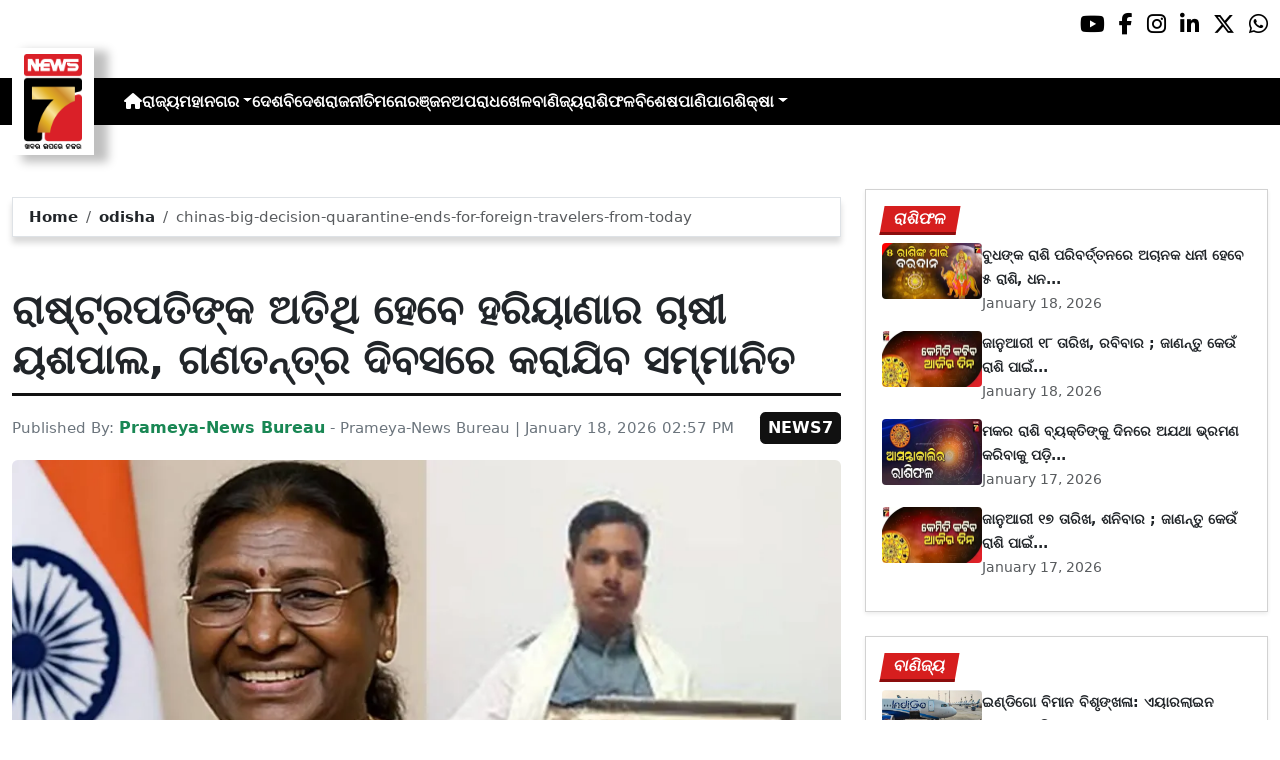

--- FILE ---
content_type: text/html; charset=utf-8
request_url: https://www.prameyanews7.com/chinas-big-decision-quarantine-ends-for-foreign-travelers-from-today/
body_size: 10209
content:
<!DOCTYPE html>
<html lang="or">

<head>
    <meta charset="utf-8">
    <title>chinas-big-decision-quarantine-ends-for-foreign-travelers-from-today - PrameyaNews7 </title>
    <meta name="csrf-token" content="x2We0Agvgg9eUiINocssSam1yROpmrt4x59DwzTq">
    <link rel="icon" type="image/x-icon" href="https://www.prameyanews7.com/assets/img/favicon.ico">
    <meta name="google-site-verification" content="mTpHPu0XvJhvxC2-O7vasYQiR7xq5xKJKiJqIQLQbbU" />
    <!-- Meta Description -->
    <meta name="description" content="&lt;p style=&quot;font-family: Arial, sans-serif !important; font-size: 20px !important;&quot;&gt;&lt;strong&gt;ନୂଆଦିଲ୍ଲୀ ୧୮।୦୧;&lt;/strong&gt; ରାଷ୍ଟ୍ରପତି ଦ୍ରୌପଦୀ ମୁର୍ମୁଙ୍କ ଅତିଥି ହେବେ ରେୱାଡ଼ୀ ଜିଲ୍ଲାର ଚାଷୀ ୟଶପାଲ । ଦେଶର ୭୭ତମ ଗଣତନ୍ତ୍ର ଦିବସ ଅବସରରେ ସମ୍ମାନିତ ହେବାକୁ ଯାଉଥିବା ୬ ଚାଷୀଙ୍କ ମଧ୍ୟରେ ସେ ଅନ୍ୟତମ । ରାଷ୍ଟ୍ରପତିଙ୍କ ଅତିଥି ହେବା ପାଇଁ ରାଷ୍ଟ୍ରପତି ଭବନ ତରଫରୁ ତାଙ୍କୁ ଔପଚାରିକ ନିମନ୍ତ୍ରଣ ମିଳିଛି । ୟଶପାଲ ଆସନ୍ତା ୨୫ ତାରିଖରେ ପତ୍ନୀ ଅନୀତା କୁମାରୀଙ୍କ ସହ ଦିଲ୍ଲୀ ଯାତ୍ରା କରିବେ ଏବଂ ୨୮ ତାରିଖରେ ଫେରିବେ । ଗଣତନ୍ତ୍ର ଦିବସ କାର୍ଯ୍ୟକ୍ରମରେ ସାମିଲ ହେବା ପାଇଁ ଏହି କୃଷକଙ୍କୁ ଆଇସିଏଆର୍ ଦିଲ୍ଲୀ ଯାଏ ଯିବାକୁ ପଡ଼ିବ । ସେଠାରୁ ରାଷ୍ଟ୍ରପତି ଭବନରେ ପହଞ୍ଚିବା ଓ ସେଠାରେ ରହିବାର ପୂରା ବ୍ୟବସ୍ଥା ସରକାର କରିବେ ।&lt;/p&gt;

&lt;p style=&quot;font-family: Arial, sans-serif !important; font-size: 20px !important;&quot;&gt;୨୦୨୮ରେ ବାପାଙ୍କର କର୍କଟ ରୋଗରେ ମୃତ୍ୟୁ ପରେ ୟଶପାଲ ସମ୍ପୂର୍ଣ୍ଣ ରୂପେ ପ୍ରାକୃତିକ ଚାଷକୁ ଆପଣେଇଥିଲେ । ୨୦୧୪ରେ ହିଁ ସେ ପ୍ରାକୃତିକ ଚାଷ ଆରମ୍ଭ କରିଥିଲେ । ୟଶପାଲ ନିଜେ କେବଳ ପ୍ରାକୃତିକ ଚାଷକୁ ଆପଣେଇଛନ୍ତି ତାହା ନୁହେଁ, ବରଂ ଏକ ବିଶାଳ କ୍ଷେତ୍ରକୁ ପ୍ରାକୃତିକ ଚାଷ ଭୂମିରେ ରୂପାନ୍ତର କରିବାରେ ଗୁରୁତ୍ୱପୂର୍ଣ୍ଣ ଭୂମିକା ନିର୍ବାହ କରିଛନ୍ତି । ସେ ବିଭିନ୍ନ କୃଷି ସଂସ୍ଥା ସହ ସମନ୍ୱୟ ସ୍ଥାପନ କରି କେବଳ ନିଜ କ୍ଷେତ ନୁହେଁ, ଅନ୍ୟ ଚାଷୀଙ୍କ କ୍ଷେତରେ ପ୍ରାକୃତିକ ଉତ୍ପାଦନକୁ ସଫଳତାପୂର୍ବକ ପ୍ରୋତ୍ସାହନ ଦେଇଛନ୍ତି । ପ୍ରାକୃତିକ ଉତ୍ପାଦଗୁଡ଼ିକର ଖୁଚୁରା ବଜାରର ଏକ ପ୍ରଭାବଶାଳୀ ଓ ପ୍ରେରକ ମଡେଲ ମଧ୍ୟ ବିକଶିତ କରିଛନ୍ତି ।&lt;/p&gt;

&lt;p style=&quot;font-family: Arial, sans-serif !important; font-size: 20px !important;&quot;&gt;ଏହା ଦ୍ୱାରା ଚାଷୀଙ୍କୁ ସେମାନଙ୍କ ଅମଳର ଉଚିତ୍ ମୂଲ୍ୟ ମିଳୁଛି ଏବଂ ଗ୍ରାହକଙ୍କ ପାଖରେ ଶୁଦ୍ଧ, ସୁରକ୍ଷିତ ଖାଦ୍ୟାନ୍ନ ପହଞ୍ଚୁଛି । ତାଙ୍କର ଏହି ମଡେଲ ଆଜି ଅନେକ ଚାଷୀଙ୍କ ପାଇଁ ମାର୍ଗଦର୍ଶକ ହୋଇଛି । ୟଶପାଲ କହିଛନ୍ତି, ଦେଶର ପ୍ରଥମ ନାଗରିକଙ୍କ ନିମନ୍ତ୍ରଣ ମିଳିବା ମୋ ପାଇଁ ଗର୍ବର କଥା । ୩ ଦିନ ରାଷ୍ଟ୍ରପତି ଭବନରେ ରହିବାର ସମ୍ମାନ ଆହୁରି ଉତ୍ସାହବର୍ଦ୍ଧକ । ଏହା କେବଳ ମୋତେ ପ୍ରେରଣା ଦେବ ତାହା ନୁହେଁ, ଅନ୍ୟ ଚାଷୀଙ୍କୁ ପ୍ରାକୃତିକ ଚାଷ ଆପଣେଇବାକୁ ଉତ୍ସାହିତ କରିବ ।&lt;/p&gt;
" />
    <meta name="author" content="Prameya-News Bureau" />
    <meta name="keywords" content="chinas-big-decision-quarantine-ends-for-foreign-travelers-from-today" />
    <!-- Essential for mobile responsiveness. -->
    <meta name="viewport" content="width=device-width, initial-scale=1.0" />

    <!-- Canonical -->
    <link rel="canonical" href="https://www.prameyanews7.com/chinas-big-decision-quarantine-ends-for-foreign-travelers-from-today" />


    <!-- Default Open Graph -->
    <meta property="og:title" content="chinas-big-decision-quarantine-ends-for-foreign-travelers-from-today - PrameyaNews7" />
    <meta property="og:description" content="&lt;p style=&quot;font-family: Arial, sans-serif !important; font-size: 20px !important;&quot;&gt;&lt;strong&gt;ନୂଆଦିଲ୍ଲୀ ୧୮।୦୧;&lt;/strong&gt; ରାଷ୍ଟ୍ରପତି ଦ୍ରୌପଦୀ ମୁର୍ମୁଙ୍କ ଅତିଥି ହେବେ ରେୱାଡ଼ୀ ଜିଲ୍ଲାର ଚାଷୀ ୟଶପାଲ । ଦେଶର ୭୭ତମ ଗଣତନ୍ତ୍ର ଦିବସ ଅବସରରେ ସମ୍ମାନିତ ହେବାକୁ ଯାଉଥିବା ୬ ଚାଷୀଙ୍କ ମଧ୍ୟରେ ସେ ଅନ୍ୟତମ । ରାଷ୍ଟ୍ରପତିଙ୍କ ଅତିଥି ହେବା ପାଇଁ ରାଷ୍ଟ୍ରପତି ଭବନ ତରଫରୁ ତାଙ୍କୁ ଔପଚାରିକ ନିମନ୍ତ୍ରଣ ମିଳିଛି । ୟଶପାଲ ଆସନ୍ତା ୨୫ ତାରିଖରେ ପତ୍ନୀ ଅନୀତା କୁମାରୀଙ୍କ ସହ ଦିଲ୍ଲୀ ଯାତ୍ରା କରିବେ ଏବଂ ୨୮ ତାରିଖରେ ଫେରିବେ । ଗଣତନ୍ତ୍ର ଦିବସ କାର୍ଯ୍ୟକ୍ରମରେ ସାମିଲ ହେବା ପାଇଁ ଏହି କୃଷକଙ୍କୁ ଆଇସିଏଆର୍ ଦିଲ୍ଲୀ ଯାଏ ଯିବାକୁ ପଡ଼ିବ । ସେଠାରୁ ରାଷ୍ଟ୍ରପତି ଭବନରେ ପହଞ୍ଚିବା ଓ ସେଠାରେ ରହିବାର ପୂରା ବ୍ୟବସ୍ଥା ସରକାର କରିବେ ।&lt;/p&gt;

&lt;p style=&quot;font-family: Arial, sans-serif !important; font-size: 20px !important;&quot;&gt;୨୦୨୮ରେ ବାପାଙ୍କର କର୍କଟ ରୋଗରେ ମୃତ୍ୟୁ ପରେ ୟଶପାଲ ସମ୍ପୂର୍ଣ୍ଣ ରୂପେ ପ୍ରାକୃତିକ ଚାଷକୁ ଆପଣେଇଥିଲେ । ୨୦୧୪ରେ ହିଁ ସେ ପ୍ରାକୃତିକ ଚାଷ ଆରମ୍ଭ କରିଥିଲେ । ୟଶପାଲ ନିଜେ କେବଳ ପ୍ରାକୃତିକ ଚାଷକୁ ଆପଣେଇଛନ୍ତି ତାହା ନୁହେଁ, ବରଂ ଏକ ବିଶାଳ କ୍ଷେତ୍ରକୁ ପ୍ରାକୃତିକ ଚାଷ ଭୂମିରେ ରୂପାନ୍ତର କରିବାରେ ଗୁରୁତ୍ୱପୂର୍ଣ୍ଣ ଭୂମିକା ନିର୍ବାହ କରିଛନ୍ତି । ସେ ବିଭିନ୍ନ କୃଷି ସଂସ୍ଥା ସହ ସମନ୍ୱୟ ସ୍ଥାପନ କରି କେବଳ ନିଜ କ୍ଷେତ ନୁହେଁ, ଅନ୍ୟ ଚାଷୀଙ୍କ କ୍ଷେତରେ ପ୍ରାକୃତିକ ଉତ୍ପାଦନକୁ ସଫଳତାପୂର୍ବକ ପ୍ରୋତ୍ସାହନ ଦେଇଛନ୍ତି । ପ୍ରାକୃତିକ ଉତ୍ପାଦଗୁଡ଼ିକର ଖୁଚୁରା ବଜାରର ଏକ ପ୍ରଭାବଶାଳୀ ଓ ପ୍ରେରକ ମଡେଲ ମଧ୍ୟ ବିକଶିତ କରିଛନ୍ତି ।&lt;/p&gt;

&lt;p style=&quot;font-family: Arial, sans-serif !important; font-size: 20px !important;&quot;&gt;ଏହା ଦ୍ୱାରା ଚାଷୀଙ୍କୁ ସେମାନଙ୍କ ଅମଳର ଉଚିତ୍ ମୂଲ୍ୟ ମିଳୁଛି ଏବଂ ଗ୍ରାହକଙ୍କ ପାଖରେ ଶୁଦ୍ଧ, ସୁରକ୍ଷିତ ଖାଦ୍ୟାନ୍ନ ପହଞ୍ଚୁଛି । ତାଙ୍କର ଏହି ମଡେଲ ଆଜି ଅନେକ ଚାଷୀଙ୍କ ପାଇଁ ମାର୍ଗଦର୍ଶକ ହୋଇଛି । ୟଶପାଲ କହିଛନ୍ତି, ଦେଶର ପ୍ରଥମ ନାଗରିକଙ୍କ ନିମନ୍ତ୍ରଣ ମିଳିବା ମୋ ପାଇଁ ଗର୍ବର କଥା । ୩ ଦିନ ରାଷ୍ଟ୍ରପତି ଭବନରେ ରହିବାର ସମ୍ମାନ ଆହୁରି ଉତ୍ସାହବର୍ଦ୍ଧକ । ଏହା କେବଳ ମୋତେ ପ୍ରେରଣା ଦେବ ତାହା ନୁହେଁ, ଅନ୍ୟ ଚାଷୀଙ୍କୁ ପ୍ରାକୃତିକ ଚାଷ ଆପଣେଇବାକୁ ଉତ୍ସାହିତ କରିବ ।&lt;/p&gt;
" />
    <meta property="og:image" content="https://img.prameyanews7.com/FilesUpload/News7/Posts/2026/1/18/1768728727_b8bca8bd-4770-47a2-9843-d42d8e19a702.webp" />
    <meta property="og:url" content="https://www.prameyanews7.com/chinas-big-decision-quarantine-ends-for-foreign-travelers-from-today" />
    <meta property="og:type" content="website" />
    <meta property="og:site_name" content="prameyanews7.com" />
    <meta property="og:locale" content="en_IN" />

    <!-- Twitter -->
    <meta name="twitter:card" content="summary_large_image" />
    <meta name="twitter:title" content="chinas-big-decision-quarantine-ends-for-foreign-travelers-from-today - PrameyaNews7" />
    <meta name="twitter:description" content="&lt;p style=&quot;font-family: Arial, sans-serif !important; font-size: 20px !important;&quot;&gt;&lt;strong&gt;ନୂଆଦିଲ୍ଲୀ ୧୮।୦୧;&lt;/strong&gt; ରାଷ୍ଟ୍ରପତି ଦ୍ରୌପଦୀ ମୁର୍ମୁଙ୍କ ଅତିଥି ହେବେ ରେୱାଡ଼ୀ ଜିଲ୍ଲାର ଚାଷୀ ୟଶପାଲ । ଦେଶର ୭୭ତମ ଗଣତନ୍ତ୍ର ଦିବସ ଅବସରରେ ସମ୍ମାନିତ ହେବାକୁ ଯାଉଥିବା ୬ ଚାଷୀଙ୍କ ମଧ୍ୟରେ ସେ ଅନ୍ୟତମ । ରାଷ୍ଟ୍ରପତିଙ୍କ ଅତିଥି ହେବା ପାଇଁ ରାଷ୍ଟ୍ରପତି ଭବନ ତରଫରୁ ତାଙ୍କୁ ଔପଚାରିକ ନିମନ୍ତ୍ରଣ ମିଳିଛି । ୟଶପାଲ ଆସନ୍ତା ୨୫ ତାରିଖରେ ପତ୍ନୀ ଅନୀତା କୁମାରୀଙ୍କ ସହ ଦିଲ୍ଲୀ ଯାତ୍ରା କରିବେ ଏବଂ ୨୮ ତାରିଖରେ ଫେରିବେ । ଗଣତନ୍ତ୍ର ଦିବସ କାର୍ଯ୍ୟକ୍ରମରେ ସାମିଲ ହେବା ପାଇଁ ଏହି କୃଷକଙ୍କୁ ଆଇସିଏଆର୍ ଦିଲ୍ଲୀ ଯାଏ ଯିବାକୁ ପଡ଼ିବ । ସେଠାରୁ ରାଷ୍ଟ୍ରପତି ଭବନରେ ପହଞ୍ଚିବା ଓ ସେଠାରେ ରହିବାର ପୂରା ବ୍ୟବସ୍ଥା ସରକାର କରିବେ ।&lt;/p&gt;

&lt;p style=&quot;font-family: Arial, sans-serif !important; font-size: 20px !important;&quot;&gt;୨୦୨୮ରେ ବାପାଙ୍କର କର୍କଟ ରୋଗରେ ମୃତ୍ୟୁ ପରେ ୟଶପାଲ ସମ୍ପୂର୍ଣ୍ଣ ରୂପେ ପ୍ରାକୃତିକ ଚାଷକୁ ଆପଣେଇଥିଲେ । ୨୦୧୪ରେ ହିଁ ସେ ପ୍ରାକୃତିକ ଚାଷ ଆରମ୍ଭ କରିଥିଲେ । ୟଶପାଲ ନିଜେ କେବଳ ପ୍ରାକୃତିକ ଚାଷକୁ ଆପଣେଇଛନ୍ତି ତାହା ନୁହେଁ, ବରଂ ଏକ ବିଶାଳ କ୍ଷେତ୍ରକୁ ପ୍ରାକୃତିକ ଚାଷ ଭୂମିରେ ରୂପାନ୍ତର କରିବାରେ ଗୁରୁତ୍ୱପୂର୍ଣ୍ଣ ଭୂମିକା ନିର୍ବାହ କରିଛନ୍ତି । ସେ ବିଭିନ୍ନ କୃଷି ସଂସ୍ଥା ସହ ସମନ୍ୱୟ ସ୍ଥାପନ କରି କେବଳ ନିଜ କ୍ଷେତ ନୁହେଁ, ଅନ୍ୟ ଚାଷୀଙ୍କ କ୍ଷେତରେ ପ୍ରାକୃତିକ ଉତ୍ପାଦନକୁ ସଫଳତାପୂର୍ବକ ପ୍ରୋତ୍ସାହନ ଦେଇଛନ୍ତି । ପ୍ରାକୃତିକ ଉତ୍ପାଦଗୁଡ଼ିକର ଖୁଚୁରା ବଜାରର ଏକ ପ୍ରଭାବଶାଳୀ ଓ ପ୍ରେରକ ମଡେଲ ମଧ୍ୟ ବିକଶିତ କରିଛନ୍ତି ।&lt;/p&gt;

&lt;p style=&quot;font-family: Arial, sans-serif !important; font-size: 20px !important;&quot;&gt;ଏହା ଦ୍ୱାରା ଚାଷୀଙ୍କୁ ସେମାନଙ୍କ ଅମଳର ଉଚିତ୍ ମୂଲ୍ୟ ମିଳୁଛି ଏବଂ ଗ୍ରାହକଙ୍କ ପାଖରେ ଶୁଦ୍ଧ, ସୁରକ୍ଷିତ ଖାଦ୍ୟାନ୍ନ ପହଞ୍ଚୁଛି । ତାଙ୍କର ଏହି ମଡେଲ ଆଜି ଅନେକ ଚାଷୀଙ୍କ ପାଇଁ ମାର୍ଗଦର୍ଶକ ହୋଇଛି । ୟଶପାଲ କହିଛନ୍ତି, ଦେଶର ପ୍ରଥମ ନାଗରିକଙ୍କ ନିମନ୍ତ୍ରଣ ମିଳିବା ମୋ ପାଇଁ ଗର୍ବର କଥା । ୩ ଦିନ ରାଷ୍ଟ୍ରପତି ଭବନରେ ରହିବାର ସମ୍ମାନ ଆହୁରି ଉତ୍ସାହବର୍ଦ୍ଧକ । ଏହା କେବଳ ମୋତେ ପ୍ରେରଣା ଦେବ ତାହା ନୁହେଁ, ଅନ୍ୟ ଚାଷୀଙ୍କୁ ପ୍ରାକୃତିକ ଚାଷ ଆପଣେଇବାକୁ ଉତ୍ସାହିତ କରିବ ।&lt;/p&gt;
" />
    <meta name="twitter:image" content="https://img.prameyanews7.com/FilesUpload/News7/Posts/2026/1/18/1768728727_b8bca8bd-4770-47a2-9843-d42d8e19a702.webp" />
    <meta name="twitter:site" content="@NEWS7Odia" />


    <script src="https://cdnjs.cloudflare.com/ajax/libs/crypto-js/4.2.0/crypto-js.min.js"></script>
    <!-- Font Awesome -->
    <link href="https://cdnjs.cloudflare.com/ajax/libs/font-awesome/6.5.2/css/all.min.css" rel="stylesheet" />

    <!-- Bootstrap 5 -->
    <!-- Google Font (fallbacks if unavailable) -->
    <link href="https://fonts.googleapis.com/css2?family=Noto+Sans+Oriya:wght@400;600;700&display=swap" rel="stylesheet">
    <!-- Bootstrap + FontAwesome -->

    <!-- Bootstrap + Icons -->
    <!-- <link href="https://cdn.jsdelivr.net/npm/bootstrap@5.3.2/dist/css/bootstrap.min.css" rel="stylesheet"> -->
    <link href="https://cdn.jsdelivr.net/npm/bootstrap-icons/font/bootstrap-icons.css" rel="stylesheet">

    
    <link href="https://www.prameyanews7.com/assets/css/bootstrap.min.css?v=176847267218961768729334" rel="stylesheet">
    <link href="https://www.prameyanews7.com/assets/css/style.css?v=176847267242121768729334" rel="stylesheet">
    <link href="https://www.prameyanews7.com/assets/css/loaderUI.css?v=176847267282831768729334" rel="stylesheet">
    <link href="https://www.prameyanews7.com/assets/css/custom.css?v=176847267213941768729334" rel="stylesheet">
    <script src="https://www.prameyanews7.com/assets/js/jquery.js?v=176847267246111768729334"></script>
    <script src="https://www.prameyanews7.com/assets/js/style.js?v=176847267269111768729334"></script>
    <script src="https://www.prameyanews7.com/assets/js/app.js?v=176847267212961768729334"></script>

    <!-- GOOGLE ANALYTICS -->

    <script async src="https://www.googletagmanager.com/gtag/js?id=G-HJYNYRK54T"></script>
    <script>
        window.dataLayer = window.dataLayer || [];

        function gtag() {
            dataLayer.push(arguments);
        }
        gtag('js', new Date());

        gtag('config', 'G-HJYNYRK54T');
    </script>


    <!-- GOOGLE ANALYTICS -->
    <!-- Schema.org Structured Data -->
    
    <script type="application/ld+json">
        {
            "@context": "https://schema.org",
            "@type": "NewsMediaOrganization",
            "name": "Prameyanews7",
            "url": "https://www.prameyanews7.com/",
            "logo": "https://www.prameyanews7.com/assets/img/news7logos.png",
            "sameAs": [
                "https://www.facebook.com/NEWS7Odia",
                "https://x.com/NEWS7Odia",
                "https://www.instagram.com/prameyanews7"
            ],
            "founder": "Prameyanews7 Bureau",
            "foundingDate": "2015",
            "description": "Prameya News7 is Odisha’s premier 24×7 Odia-language news channel, delivering the latest updates, in-depth analysis and trustworthy journalism from across the state and beyond. Powered by Summa Real Media (since 2015), we cover politics, business, entertainment, sports, lifestyle and more — always committed to impartiality, clarity and the voice of Odisha."
        }
    </script>
    

</head>

<style>
    /* 🔘 Base button styling */
    .btn-link {
        display: inline-block !important;
        position: relative !important;
        overflow: hidden !important;
        background: linear-gradient(234deg, #2bb92a, #fab04f) !important;
        color: #7f0000 !important;

        padding: 8px 18px !important;
        margin-left: 10px !important;
        border-radius: 8px !important;
        text-decoration: none !important;
        font-weight: 600 !important;
        font-family: Arial, sans-serif !important;
        transition: all 0.3s ease !important;
        cursor: pointer !important;
        box-shadow: 0 4px 10px rgba(0, 0, 0, 0.15) !important;

        /* ✨ Soft pulse animation */
        animation: pulseGlow 1.8s infinite !important;
    }

    /* 💡 Hover effect */
    .btn-link:hover {
        background: linear-gradient(135deg, #c29244ff, #855f13) !important;
        transform: translateY(-2px) !important;
        color: #fff !important;
        box-shadow: 0 6px 14px rgba(0, 0, 0, 0.2) !important;
    }

    /* 🌟 Shine effect across button */
    .btn-link::after {
        content: "" !important;
        position: absolute !important;
        top: 0 !important;
        left: -75% !important;
        width: 50% !important;
        height: 100% !important;
        background: linear-gradient(120deg, rgba(255, 255, 255, 0.3), transparent) !important;
        transform: skewX(-25deg) !important;
        animation: shine 2.5s infinite !important;
    }

    /* 🔆 Text blink (optional) */
    .btn-link span {
        animation: blinkText 1s infinite !important;
    }

    /* ✨ Pulse animation keyframes */
    @keyframes pulseGlow {
        0% {
            box-shadow: 0 0 0 rgba(204, 143, 38, 0.7);
            transform: scale(1);
        }

        50% {
            box-shadow: 0 0 20px rgba(204, 143, 38, 0.8);
            transform: scale(1.05);
        }

        100% {
            box-shadow: 0 0 0 rgba(204, 143, 38, 0.7);
            transform: scale(1);
        }
    }

    /* 💥 Shine animation */
    @keyframes shine {
        0% {
            left: -75%;
        }

        50% {
            left: 125%;
        }

        100% {
            left: 125%;
        }
    }

    /* 🔁 Blink animation */
    @keyframes blinkText {

        0%,
        100% {
            opacity: 1;
        }

        50% {
            opacity: 0;
        }
    }
</style>


<body>


    <!-- compact / mobile variant (icons only) -->

    <div class="sociall d-flex gap-2 d-xxl-none gap-2 justify-content-end">
        <!-- <a target="_blank" href="https://www.prameyanews7.com/live-tv" aria-label="LIVE" class="live-tv">LIVE TV</a> -->
        <a target="_blank" href="https://www.youtube.com/@PrameyaNews7Odia" aria-label="Prameya News 7 YouTube Channel" alt="YouTube icon"><i class="fab fa-youtube"></i></a>
        <a target="_blank" href="https://www.facebook.com/NEWS7Odia" aria-label="Prameya News 7 Facebook" alt="Facebook icon"><i class="fab fa-facebook-f"></i></a>
        <a target="_blank" href="https://www.instagram.com/prameyanews7" aria-label="Prameya News 7 Instagram" alt="Instagram icon"><i class="fab fa-instagram"></i></a>
        <a target="_blank" href="https://www.linkedin.com/company/prameyanews7/" aria-label="Prameya News 7 Linkedin" alt="Linkedin icon"><i class="fab fa-linkedin-in"></i></a>
        <a target="_blank" href="https://x.com/NEWS7Odia" aria-label="Prameya News 7 Twitter" alt="Twitter icon"><i class="fab fa-x-twitter"></i></a>
        <a href="https://whatsapp.com/channel/0029Va5m2WKK0IBZVedZaI45" aria-label="Prameya News 7 Whatsapp" target="_blank" alt="Whatsapp icon">
            <i class="fab fa-whatsapp"></i>
        </a>
    </div>
    <header>
        <div class="topbar">
            <!-- Logo -->
            <div class="d-flex align-items-center ">
                <div class="logo-section logo-box">
                    <a href="/"> <img src="https://www.prameyanews7.com/assets/img/news7logos.png" alt="News7 Logo"></a>
                </div>

                <!-- Desktop Menu -->
                <nav id="desktopMenu">
                    <a href="/" aria-label="Home">
                        <i class="fa fa-home"></i>
                    </a>

                    
                                                            
                                        <a href="https://www.prameyanews7.com/category/odisha">ରାଜ୍ୟ</a>
                                                            
                                        <div class="dropdown">
                        <a href="https://www.prameyanews7.com/category/metro" class="dropdown-toggle"
                            data-bs-toggle="dropdown">ମହାନଗର</a>
                        <ul class="dropdown-menu" style="background: black;">
                                                        <li><a class="dropdown-item" href="https://www.prameyanews7.com/category/bhubaneswar">ଭୁବନେଶ୍ୱର</a></li>
                                                        <li><a class="dropdown-item" href="https://www.prameyanews7.com/category/cuttack">କଟକ</a></li>
                                                        <li><a class="dropdown-item" href="https://www.prameyanews7.com/category/sambalpur">ସମ୍ବଲପୁର</a></li>
                                                        <li><a class="dropdown-item" href="https://www.prameyanews7.com/category/puri">ପୁରୀ</a></li>
                                                        <li><a class="dropdown-item" href="https://www.prameyanews7.com/category/rourkela">ରାଉରକେଲା</a></li>
                                                    </ul>
                    </div>
                                                            
                                        <a href="https://www.prameyanews7.com/category/national">ଦେଶ</a>
                                                            
                                        <a href="https://www.prameyanews7.com/category/international">ବିଦେଶ</a>
                                                            
                                        <a href="https://www.prameyanews7.com/category/politics">ରାଜନୀତି</a>
                                                            
                                        <a href="https://www.prameyanews7.com/category/entertainment">ମନୋରଞ୍ଜନ</a>
                                                            
                                        <a href="https://www.prameyanews7.com/category/crime">ଅପରାଧ</a>
                                                            
                                        <a href="https://www.prameyanews7.com/category/sports">ଖେଳ</a>
                                                            
                                        <a href="https://www.prameyanews7.com/category/business">ବାଣିଜ୍ୟ</a>
                                                            
                                        <a href="https://www.prameyanews7.com/category/horoscope">ରାଶିଫଳ</a>
                                                            
                                        <a href="https://www.prameyanews7.com/category/special">ବିଶେଷ</a>
                                                            
                                        <a href="https://www.prameyanews7.com/category/weather">ପାଣିପାଗ</a>
                                                            
                                        <div class="dropdown">
                        <a href="https://www.prameyanews7.com/category/education" class="dropdown-toggle"
                            data-bs-toggle="dropdown">ଶିକ୍ଷା</a>
                        <ul class="dropdown-menu" style="background: black;">
                                                        <li><a class="dropdown-item" href="https://www.prameyanews7.com/category/employment">ନିଯୁକ୍ତି</a></li>
                                                    </ul>
                    </div>
                                                                            </nav>
            </div>
            <div class="top-right-box">
            
                <button id="menuToggle">☰</button>
            </div>

            <!-- Social -->
            <!-- load Font Awesome 6+ in <head> -->
            <!-- <link rel="stylesheet" href="https://cdnjs.cloudflare.com/ajax/libs/font-awesome/6.4.0/css/all.min.css"> -->

            <div class="social-full ">

                <a class="live-tv" href="https://www.prameyanews7.com/live-tv" target="_blank">LIVE TV</a>

                <a class="socialbox youtube" href="https://www.youtube.com/@PrameyaNews7Odia" target="_blank" aria-label="Prameya News 7 YouTube Channel" alt="YouTube icon">
                    <i class="fab fa-youtube"></i>
                </a>
                <a class="socialbox facebook" href="https://www.facebook.com/NEWS7Odia" target="_blank" aria-label="Facebook" alt="Facebook icon">
                    <i class="fab fa-facebook-f"></i>
                </a>
                <a class="socialbox instagram" href="https://www.instagram.com/prameyanews7" target="_blank" aria-label="Instagram" alt="Instagram icon">
                    <i class="fab fa-instagram"></i>
                </a>
                <a class="socialbox linkedin" href="https://www.linkedin.com/company/prameyanews7/" target="_blank" aria-label="LinkedIn" alt="Linkedin icon">
                    <i class="fab fa-linkedin-in"></i>
                </a>
                <a class="socialbox x-twitter" href="https://x.com/NEWS7Odia" target="_blank" aria-label="X" alt="Twitter icon">
                    <i class="fab fa-x-twitter"></i>
                </a>
                <a class="socialbox whatsapp" href="https://whatsapp.com/channel/0029Va5m2WKK0IBZVedZaI45" target="_blank" aria-label="WhatsApp" alt="Whatsapp icon">
                    <i class="fab fa-whatsapp"></i>
                </a>
            </div>

            <!-- Mobile Menu -->
            <ul id="mobileMenu">
                <li><a href="/"><i class="fa fa-home"></i></a></li>

                                                
                                <li><a href="https://www.prameyanews7.com/category/odisha">ରାଜ୍ୟ</a></li>
                                                
                                <li class="has-children">
                    <a href="https://www.prameyanews7.com/category/metro">
                        ମହାନଗର
                        <i class="fa fa-chevron-down"></i>
                    </a>
                    <ul class="c-im">
                                                <li><a href="https://www.prameyanews7.com/category/bhubaneswar">ଭୁବନେଶ୍ୱର</a></li>
                                                <li><a href="https://www.prameyanews7.com/category/cuttack">କଟକ</a></li>
                                                <li><a href="https://www.prameyanews7.com/category/sambalpur">ସମ୍ବଲପୁର</a></li>
                                                <li><a href="https://www.prameyanews7.com/category/puri">ପୁରୀ</a></li>
                                                <li><a href="https://www.prameyanews7.com/category/rourkela">ରାଉରକେଲା</a></li>
                                            </ul>
                </li>

                                                
                                <li><a href="https://www.prameyanews7.com/category/national">ଦେଶ</a></li>
                                                
                                <li><a href="https://www.prameyanews7.com/category/international">ବିଦେଶ</a></li>
                                                
                                <li><a href="https://www.prameyanews7.com/category/politics">ରାଜନୀତି</a></li>
                                                
                                <li><a href="https://www.prameyanews7.com/category/entertainment">ମନୋରଞ୍ଜନ</a></li>
                                                
                                <li><a href="https://www.prameyanews7.com/category/crime">ଅପରାଧ</a></li>
                                                
                                <li><a href="https://www.prameyanews7.com/category/sports">ଖେଳ</a></li>
                                                
                                <li><a href="https://www.prameyanews7.com/category/business">ବାଣିଜ୍ୟ</a></li>
                                                
                                <li><a href="https://www.prameyanews7.com/category/horoscope">ରାଶିଫଳ</a></li>
                                                
                                <li><a href="https://www.prameyanews7.com/category/special">ବିଶେଷ</a></li>
                                                
                                <li><a href="https://www.prameyanews7.com/category/weather">ପାଣିପାଗ</a></li>
                                                
                                <li class="has-children">
                    <a href="https://www.prameyanews7.com/category/education">
                        ଶିକ୍ଷା
                        <i class="fa fa-chevron-down"></i>
                    </a>
                    <ul class="c-im">
                                                <li><a href="https://www.prameyanews7.com/category/employment">ନିଯୁକ୍ତି</a></li>
                                            </ul>
                </li>

                                                            </ul>
    </header>

    <script>
        document.addEventListener("DOMContentLoaded", function() {
            const toggleBtn = document.getElementById("menuToggle");
            const mobileMenu = document.getElementById("mobileMenu");

            // If either element is missing on this page, exit early → no errors
            if (!toggleBtn || !mobileMenu) {
                return;
            }

            // Main toggle
            toggleBtn.addEventListener("click", function() {
                mobileMenu.classList.toggle("active");
            });

            // Submenu toggle — only search *inside* mobileMenu
            const submenuLinks = mobileMenu.querySelectorAll(".has-children > a");

            submenuLinks.forEach(link => {
                link.addEventListener("click", function(e) {
                    e.preventDefault();
                    this.parentElement.classList.toggle("open");
                });
            });
        });
    </script>


<script defer src="https://static.cloudflareinsights.com/beacon.min.js/vcd15cbe7772f49c399c6a5babf22c1241717689176015" integrity="sha512-ZpsOmlRQV6y907TI0dKBHq9Md29nnaEIPlkf84rnaERnq6zvWvPUqr2ft8M1aS28oN72PdrCzSjY4U6VaAw1EQ==" data-cf-beacon='{"version":"2024.11.0","token":"71a275734bd34d2a964f3d061d209c7e","r":1,"server_timing":{"name":{"cfCacheStatus":true,"cfEdge":true,"cfExtPri":true,"cfL4":true,"cfOrigin":true,"cfSpeedBrain":true},"location_startswith":null}}' crossorigin="anonymous"></script>
</body>

</html>
<style>
    .object-fit-cover {
        object-fit: cover;
        /* fills container */
    }

    p {
        font-size: 1.1rem;
        line-height: 1.6;
        text-align: justify;
    }
</style>
<div class="container-fluid py-3">
    <div class="row mt-5">
        <!-- Main Content -->
        <div class="col-lg-8">
            <div id="single-posts" class="d-flex flex-column gap-4 ">

                
                <div class="card w-100 border mb-5 mt-2"
                    style="border:1.5px solid #79030efa; border-radius: .4rem; box-shadow: 0 6px 6px rgba(0,0,0,0.15);">
                    <div class="card-body py-2 px-3">
                        <nav class="crumbs" aria-label="breadcrumb">
                            <ol class="breadcrumb mb-0">
                                <li class="breadcrumb-item"><a href="https://www.prameyanews7.com">Home</a></li>
                                <li class="breadcrumb-item">
                                    <a href="https://www.prameyanews7.com/category/odisha">odisha</a>
                                </li>
                                <li class="breadcrumb-item active" aria-current="page">
                                    chinas-big-decision-quarantine-ends-for-foreign-travelers-from-today
                                </li>
                            </ol>
                        </nav>
                    </div>
                </div>

                
                <div class="headline-bar pb-2 mb-3">
                    <h1 class="headline">ରାଷ୍ଟ୍ରପତିଙ୍କ ଅତିଥି ହେବେ ହରିୟାଣାର ଚାଷୀ ୟଶପାଲ, ଗଣତନ୍ତ୍ର ଦିବସରେ କରାଯିବ ସମ୍ମାନିତ</h1>
                </div>

                
                                
                <div class="d-flex flex-wrap align-items-center justify-content-between mb-3">
                    <div class="byline muted">
                        Published By: <strong class="text-success fs-6">Prameya-News Bureau</strong> - Prameya-News Bureau |
                        January 18, 2026 02:57 PM
                    </div>
                    <span class="brand-badge">NEWS7</span>
                </div>

                
                <div class="row align-items-stretch mb-4">
                    <div class="col-md-12">
                        <div class="h-100">
                            <img src="https://img.prameyanews7.com/FilesUpload/News7/Posts/2026/1/18/1768728727_b8bca8bd-4770-47a2-9843-d42d8e19a702.webp"
                                alt="chinas-big-decision-quarantine-ends-for-foreign-travelers-from-today"
                                class="w-100 h-100 object-fit-cover rounded">
                        </div>
                    </div>
                    <div class="col-md-12">
                        <div class="p-3 h-100 d-flex flex-column justify-content-between">
                            <p class="mb-0"><p style="font-family: Arial, sans-serif !important; font-size: 20px !important;"><strong>ନୂଆଦିଲ୍ଲୀ ୧୮।୦୧;</strong> ରାଷ୍ଟ୍ରପତି ଦ୍ରୌପଦୀ ମୁର୍ମୁଙ୍କ ଅତିଥି ହେବେ ରେୱାଡ଼ୀ ଜିଲ୍ଲାର ଚାଷୀ ୟଶପାଲ । ଦେଶର ୭୭ତମ ଗଣତନ୍ତ୍ର ଦିବସ ଅବସରରେ ସମ୍ମାନିତ ହେବାକୁ ଯାଉଥିବା ୬ ଚାଷୀଙ୍କ ମଧ୍ୟରେ ସେ ଅନ୍ୟତମ । ରାଷ୍ଟ୍ରପତିଙ୍କ ଅତିଥି ହେବା ପାଇଁ ରାଷ୍ଟ୍ରପତି ଭବନ ତରଫରୁ ତାଙ୍କୁ ଔପଚାରିକ ନିମନ୍ତ୍ରଣ ମିଳିଛି । ୟଶପାଲ ଆସନ୍ତା ୨୫ ତାରିଖରେ ପତ୍ନୀ ଅନୀତା କୁମାରୀଙ୍କ ସହ ଦିଲ୍ଲୀ ଯାତ୍ରା କରିବେ ଏବଂ ୨୮ ତାରିଖରେ ଫେରିବେ । ଗଣତନ୍ତ୍ର ଦିବସ କାର୍ଯ୍ୟକ୍ରମରେ ସାମିଲ ହେବା ପାଇଁ ଏହି କୃଷକଙ୍କୁ ଆଇସିଏଆର୍ ଦିଲ୍ଲୀ ଯାଏ ଯିବାକୁ ପଡ଼ିବ । ସେଠାରୁ ରାଷ୍ଟ୍ରପତି ଭବନରେ ପହଞ୍ଚିବା ଓ ସେଠାରେ ରହିବାର ପୂରା ବ୍ୟବସ୍ଥା ସରକାର କରିବେ ।</p>

<p style="font-family: Arial, sans-serif !important; font-size: 20px !important;">୨୦୨୮ରେ ବାପାଙ୍କର କର୍କଟ ରୋଗରେ ମୃତ୍ୟୁ ପରେ ୟଶପାଲ ସମ୍ପୂର୍ଣ୍ଣ ରୂପେ ପ୍ରାକୃତିକ ଚାଷକୁ ଆପଣେଇଥିଲେ । ୨୦୧୪ରେ ହିଁ ସେ ପ୍ରାକୃତିକ ଚାଷ ଆରମ୍ଭ କରିଥିଲେ । ୟଶପାଲ ନିଜେ କେବଳ ପ୍ରାକୃତିକ ଚାଷକୁ ଆପଣେଇଛନ୍ତି ତାହା ନୁହେଁ, ବରଂ ଏକ ବିଶାଳ କ୍ଷେତ୍ରକୁ ପ୍ରାକୃତିକ ଚାଷ ଭୂମିରେ ରୂପାନ୍ତର କରିବାରେ ଗୁରୁତ୍ୱପୂର୍ଣ୍ଣ ଭୂମିକା ନିର୍ବାହ କରିଛନ୍ତି । ସେ ବିଭିନ୍ନ କୃଷି ସଂସ୍ଥା ସହ ସମନ୍ୱୟ ସ୍ଥାପନ କରି କେବଳ ନିଜ କ୍ଷେତ ନୁହେଁ, ଅନ୍ୟ ଚାଷୀଙ୍କ କ୍ଷେତରେ ପ୍ରାକୃତିକ ଉତ୍ପାଦନକୁ ସଫଳତାପୂର୍ବକ ପ୍ରୋତ୍ସାହନ ଦେଇଛନ୍ତି । ପ୍ରାକୃତିକ ଉତ୍ପାଦଗୁଡ଼ିକର ଖୁଚୁରା ବଜାରର ଏକ ପ୍ରଭାବଶାଳୀ ଓ ପ୍ରେରକ ମଡେଲ ମଧ୍ୟ ବିକଶିତ କରିଛନ୍ତି ।</p>

<p style="font-family: Arial, sans-serif !important; font-size: 20px !important;">ଏହା ଦ୍ୱାରା ଚାଷୀଙ୍କୁ ସେମାନଙ୍କ ଅମଳର ଉଚିତ୍ ମୂଲ୍ୟ ମିଳୁଛି ଏବଂ ଗ୍ରାହକଙ୍କ ପାଖରେ ଶୁଦ୍ଧ, ସୁରକ୍ଷିତ ଖାଦ୍ୟାନ୍ନ ପହଞ୍ଚୁଛି । ତାଙ୍କର ଏହି ମଡେଲ ଆଜି ଅନେକ ଚାଷୀଙ୍କ ପାଇଁ ମାର୍ଗଦର୍ଶକ ହୋଇଛି । ୟଶପାଲ କହିଛନ୍ତି, ଦେଶର ପ୍ରଥମ ନାଗରିକଙ୍କ ନିମନ୍ତ୍ରଣ ମିଳିବା ମୋ ପାଇଁ ଗର୍ବର କଥା । ୩ ଦିନ ରାଷ୍ଟ୍ରପତି ଭବନରେ ରହିବାର ସମ୍ମାନ ଆହୁରି ଉତ୍ସାହବର୍ଦ୍ଧକ । ଏହା କେବଳ ମୋତେ ପ୍ରେରଣା ଦେବ ତାହା ନୁହେଁ, ଅନ୍ୟ ଚାଷୀଙ୍କୁ ପ୍ରାକୃତିକ ଚାଷ ଆପଣେଇବାକୁ ଉତ୍ସାହିତ କରିବ ।</p>
</p>
                        </div>
                    </div>
                </div>
                
            </div>
        </div>

        <!-- Sidebar -->
        <aside class="col-lg-4">
            <div id="sidebar-container">
                                                <div class="card shadow-sm mb-4">
                    <div class="card-body">
                        <div class="category-label mb-2">
                            <div class="main-label"><span>ରାଶିଫଳ</span></div>
                        </div>
                                                                        <a href="mercurys-zodiac-sign-will-suddenly-become-rich"
                            class="d-flex gap-3 align-items-start mb-3 text-decoration-none text-dark">
                            <!-- <img src="https://img.prameyanews7.com/FilesUpload/News7/Posts/2026/1/18/1768715304_7a5ead53-9b3e-4f8e-82b0-d8cf273bea7d.webp" alt="ବୁଧଙ୍କ ରାଶି ପରିବର୍ତ୍ତନରେ ଅଚାନକ ଧନୀ ହେବେ ୫ ରାଶି, ଧନ ଲାଭ ସହ ମିଳିବ ସମ୍ମାନ" class="img-sz"> -->

                              
                                        <img
                                            src="https://img.prameyanews7.com//FilesUpload/News7/Posts/2026/1/18/home_page_img_1768715304_7a5ead53-9b3e-4f8e-82b0-d8cf273bea7d.webp"
                                            class="img-sz"
                                            alt="">
                            <div>
                                <strong class="t-na">ବୁଧଙ୍କ ରାଶି ପରିବର୍ତ୍ତନରେ ଅଚାନକ ଧନୀ ହେବେ ୫ ରାଶି, ଧନ...</strong><br>
                                <small class="text-muted">
                                    January 18, 2026
                                </small>
                            </div>
                        </a>
                                                <a href="rasifala-today-january-18"
                            class="d-flex gap-3 align-items-start mb-3 text-decoration-none text-dark">
                            <!-- <img src="https://img.prameyanews7.com/FilesUpload/News7/Posts/2026/1/18/1768700977_dfrgvrfdgdre.webp" alt="ଜାନୁଆରୀ ୧୮ ତାରିଖ, ରବିବାର ; ଜାଣନ୍ତୁ କେଉଁ ରାଶି ପାଇଁ କେମିତି ରହିବ ଆଜିର ଦିନ" class="img-sz"> -->

                              
                                        <img
                                            src="https://img.prameyanews7.com//FilesUpload/News7/Posts/2026/1/18/home_page_img_1768700977_dfrgvrfdgdre.webp"
                                            class="img-sz"
                                            alt="">
                            <div>
                                <strong class="t-na">ଜାନୁଆରୀ ୧୮ ତାରିଖ, ରବିବାର ; ଜାଣନ୍ତୁ କେଉଁ ରାଶି ପାଇଁ...</strong><br>
                                <small class="text-muted">
                                    January 18, 2026
                                </small>
                            </div>
                        </a>
                                                <a href="know-your-horoscope-for-sunday-18th-january-2025"
                            class="d-flex gap-3 align-items-start mb-3 text-decoration-none text-dark">
                            <!-- <img src="https://img.prameyanews7.com/FilesUpload/News7/Posts/2026/1/17/1768665442_1760196178_astrology.webp" alt="ମକର ରାଶି ବ୍ୟକ୍ତିଙ୍କୁ ଦିନରେ ଅଯଥା ଭ୍ରମଣ କରିବାକୁ ପଡ଼ିପାରେ, କଠିନ ପରିଶ୍ରମ ଦ୍ୱାରା ଅଟକି ରହିଥିବା କାର୍ଯ୍ୟ ସମ୍ପୂର୍ଣ୍ଣ ହେବାର ସମ୍ଭାବନା ଅଛି" class="img-sz"> -->

                              
                                        <img
                                            src="https://img.prameyanews7.com//FilesUpload/News7/Posts/2026/1/17/home_page_img_1768665442_1760196178_astrology.webp"
                                            class="img-sz"
                                            alt="">
                            <div>
                                <strong class="t-na">ମକର ରାଶି ବ୍ୟକ୍ତିଙ୍କୁ ଦିନରେ ଅଯଥା ଭ୍ରମଣ କରିବାକୁ ପଡ଼ି...</strong><br>
                                <small class="text-muted">
                                    January 17, 2026
                                </small>
                            </div>
                        </a>
                                                <a href="horoscope-for-saturday-17th-january-2025"
                            class="d-flex gap-3 align-items-start mb-3 text-decoration-none text-dark">
                            <!-- <img src="https://img.prameyanews7.com/FilesUpload/News7/Posts/2026/1/17/1768615397_1f7677c8-9831-4451-8447-7c25befe11f5.webp" alt="ଜାନୁଆରୀ ୧୭ ତାରିଖ, ଶନିବାର ; ଜାଣନ୍ତୁ କେଉଁ ରାଶି ପାଇଁ କେମିତି ରହିବ ଆଜିର ଦିନ" class="img-sz"> -->

                              
                                        <img
                                            src="https://img.prameyanews7.com//FilesUpload/News7/Posts/2026/1/17/home_page_img_1768615397_1f7677c8-9831-4451-8447-7c25befe11f5.webp"
                                            class="img-sz"
                                            alt="">
                            <div>
                                <strong class="t-na">ଜାନୁଆରୀ ୧୭ ତାରିଖ, ଶନିବାର ; ଜାଣନ୍ତୁ କେଉଁ ରାଶି ପାଇଁ...</strong><br>
                                <small class="text-muted">
                                    January 17, 2026
                                </small>
                            </div>
                        </a>
                                                                    </div>
                </div>
                                <div class="card shadow-sm mb-4">
                    <div class="card-body">
                        <div class="category-label mb-2">
                            <div class="main-label"><span>ବାଣିଜ୍ୟ</span></div>
                        </div>
                                                                        <a href="indigo-fined-rs-22-crore-for-delay-chaos-airline-faulted-for-bad-rostering-weak-planning"
                            class="d-flex gap-3 align-items-start mb-3 text-decoration-none text-dark">
                            <!-- <img src="https://img.prameyanews7.com/FilesUpload/News7/Posts/2026/1/17/1768671504_1768671360_indigo-fine.webp" alt="ଇଣ୍ଡିଗୋ ବିମାନ ବିଶୃଙ୍ଖଳା: ଏୟାରଲାଇନ ଉପରେ ଲାଗିଲା ୨୨ କୋଟି ଫାଇନ, ସିଇଓଙ୍କ ସମେତ ବଡ଼ ଅଧିକାରୀଙ୍କୁ ଚେତାବନୀ" class="img-sz"> -->

                              
                                        <img
                                            src="https://img.prameyanews7.com//FilesUpload/News7/Posts/2026/1/17/home_page_img_1768671504_1768671360_indigo-fine.webp"
                                            class="img-sz"
                                            alt="">
                            <div>
                                <strong class="t-na">ଇଣ୍ଡିଗୋ ବିମାନ ବିଶୃଙ୍ଖଳା: ଏୟାରଲାଇନ ଉପରେ ଲାଗିଲା ୨୨ କ...</strong><br>
                                <small class="text-muted">
                                    January 17, 2026
                                </small>
                            </div>
                        </a>
                                                <a href="us-farmers-frustrated-by-indias-30-percent-tariff-on-pulse"
                            class="d-flex gap-3 align-items-start mb-3 text-decoration-none text-dark">
                            <!-- <img src="https://img.prameyanews7.com/FilesUpload/News7/Posts/2026/1/17/1768658966_India_Tarrif.webp" alt="ଭାରତର ୩୦% ଟାରିଫରେ ଆମେରିକୀୟ ଚାଷୀ ହତାସ, ଟ୍ରମ୍ପଙ୍କୁ ପତ୍ର ଲେଖିଲେ ସିନେଟର " class="img-sz"> -->

                              
                                        <img
                                            src="https://img.prameyanews7.com//FilesUpload/News7/Posts/2026/1/17/home_page_img_1768658966_India_Tarrif.webp"
                                            class="img-sz"
                                            alt="">
                            <div>
                                <strong class="t-na">ଭାରତର ୩୦% ଟାରିଫରେ ଆମେରିକୀୟ ଚାଷୀ ହତାସ, ଟ୍ରମ୍ପଙ୍କୁ ପ...</strong><br>
                                <small class="text-muted">
                                    January 17, 2026
                                </small>
                            </div>
                        </a>
                                                <a href="reliance-retail-stores-reach-20000-transactions-cross-rs-50-crore"
                            class="d-flex gap-3 align-items-start mb-3 text-decoration-none text-dark">
                            <!-- <img src="https://img.prameyanews7.com/FilesUpload/News7/Posts/2026/1/17/1768658049_reliance.webp" alt="୨୦,୦୦୦ରେ ପହଞ୍ଚିଲା ରିଲାଏନ୍ସ ରିଟେଲ ଷ୍ଟୋର ସଂଖ୍ୟା, ୫୦ କୋଟିରୁ ଅଧିକ ସଂଖ୍ୟକ କାରବାର" class="img-sz"> -->

                              
                                        <img
                                            src="https://img.prameyanews7.com//FilesUpload/News7/Posts/2026/1/17/home_page_img_1768658049_reliance.webp"
                                            class="img-sz"
                                            alt="">
                            <div>
                                <strong class="t-na">୨୦,୦୦୦ରେ ପହଞ୍ଚିଲା ରିଲାଏନ୍ସ ରିଟେଲ ଷ୍ଟୋର ସଂଖ୍ୟା, ୫୦...</strong><br>
                                <small class="text-muted">
                                    January 17, 2026
                                </small>
                            </div>
                        </a>
                                                <a href="king-of-world-bretton-woods-agreement-made-dollar-powerful"
                            class="d-flex gap-3 align-items-start mb-3 text-decoration-none text-dark">
                            <!-- <img src="https://img.prameyanews7.com/FilesUpload/News7/Posts/2026/1/17/1768648806_1768648693_WhatsApp_Image_2026-01-17_at_4_39_04_PM.webp" alt="କଏନରୁ କାଗଜ ଯାଏଁ... ଗୋଟିଏ ଏଗ୍ରିମେଣ୍ଟ ପାଇଁ ଡଲାର ହୋଇଗଲା ମୁଦ୍ରାର ରାଜା !" class="img-sz"> -->

                              
                                        <img
                                            src="https://img.prameyanews7.com//FilesUpload/News7/Posts/2026/1/17/home_page_img_1768648806_1768648693_WhatsApp_Image_2026-01-17_at_4_39_04_PM.webp"
                                            class="img-sz"
                                            alt="">
                            <div>
                                <strong class="t-na">କଏନରୁ କାଗଜ ଯାଏଁ... ଗୋଟିଏ ଏଗ୍ରିମେଣ୍ଟ ପାଇଁ ଡଲାର ହୋଇଗ...</strong><br>
                                <small class="text-muted">
                                    January 17, 2026
                                </small>
                            </div>
                        </a>
                                                                    </div>
                </div>
                                <div class="card shadow-sm mb-4">
                    <div class="card-body">
                        <div class="category-label mb-2">
                            <div class="main-label"><span>ମନୋରଞ୍ଜନ</span></div>
                        </div>
                                                                        <a href="from-alia-to-kareenacelebrities-share-throwback-photos"
                            class="d-flex gap-3 align-items-start mb-3 text-decoration-none text-dark">
                            <!-- <img src="https://img.prameyanews7.com/FilesUpload/News7/Posts/2026/1/18/1768728473_003d1716-98d2-4906-95f9-41be3fcfd973.webp" alt="କ&#039;ଣ &#039;୨୦୨୬ ନୂଆ ୨୦୧୬&#039; ଟ୍ରେଣ୍ଡ ? ଆଲିଆ ଠାରୁ କରୀନା...ସେଲିବ୍ରିଟି ସେୟାର କରୁଛନ୍ତି ଥ୍ରୋବ୍ୟାକ ଫଟୋ" class="img-sz"> -->

                              
                                        <img
                                            src="https://img.prameyanews7.com//FilesUpload/News7/Posts/2026/1/18/home_page_img_1768728473_003d1716-98d2-4906-95f9-41be3fcfd973.webp"
                                            class="img-sz"
                                            alt="">
                            <div>
                                <strong class="t-na">କ&#039;ଣ &#039;୨୦୨୬ ନୂଆ ୨୦୧୬&#039; ଟ୍ରେଣ୍ଡ ? ଆଲିଆ ଠାରୁ କରୀନା...ସେ...</strong><br>
                                <small class="text-muted">
                                    January 18, 2026
                                </small>
                            </div>
                        </a>
                                                <a href="mrunal-thakur-first-post-after-wedding-rumours"
                            class="d-flex gap-3 align-items-start mb-3 text-decoration-none text-dark">
                            <!-- <img src="https://img.prameyanews7.com/FilesUpload/News7/Posts/2026/1/18/1768723355_fbe1fc1c-d3f4-4269-a58c-a7ca59f79e72.webp" alt="ବିବାହ ଗୁଜବ ମଧ୍ୟରେ ମୃଣାଲଙ୍କ ନୂଆ ପୋଷ୍ଟ କରିଛନ୍ତି, ଭିଡିଓରେ ୟୁଜର୍ସଙ୍କୁ ମିଳିଲା ଧନୁଷଙ୍କ କନେକ୍ସନ୍" class="img-sz"> -->

                              
                                        <img
                                            src="https://img.prameyanews7.com//FilesUpload/News7/Posts/2026/1/18/home_page_img_1768723355_fbe1fc1c-d3f4-4269-a58c-a7ca59f79e72.webp"
                                            class="img-sz"
                                            alt="">
                            <div>
                                <strong class="t-na">ବିବାହ ଗୁଜବ ମଧ୍ୟରେ ମୃଣାଲଙ୍କ ନୂଆ ପୋଷ୍ଟ କରିଛନ୍ତି, ଭିଡ...</strong><br>
                                <small class="text-muted">
                                    January 18, 2026
                                </small>
                            </div>
                        </a>
                                                <a href="kangana-lashed-out-at-thackeray-after-bjps-bmc-occupation"
                            class="d-flex gap-3 align-items-start mb-3 text-decoration-none text-dark">
                            <!-- <img src="https://img.prameyanews7.com/FilesUpload/News7/Posts/2026/1/18/1768720914_c24b6a28-edb3-4c79-9567-810baecb9107.webp" alt="ବିଜେପିର ବିଏମ୍‌ସି ଦଖଲ ପରେ ଠାକରେଙ୍କ ଉପରେ ବର୍ଷିଲେ କଙ୍ଗନା, କହିଲେ-ଯିଏ ମୋ ଘର ଭାଙ୍ଗିଥିଲେ..." class="img-sz"> -->

                              
                                        <img
                                            src="https://img.prameyanews7.com//FilesUpload/News7/Posts/2026/1/18/home_page_img_1768720914_c24b6a28-edb3-4c79-9567-810baecb9107.webp"
                                            class="img-sz"
                                            alt="">
                            <div>
                                <strong class="t-na">ବିଜେପିର ବିଏମ୍‌ସି ଦଖଲ ପରେ ଠାକରେଙ୍କ ଉପରେ ବର୍ଷିଲେ କଙ୍...</strong><br>
                                <small class="text-muted">
                                    January 18, 2026
                                </small>
                            </div>
                        </a>
                                                <a href="virat-anushka-bought-a-plot-worth-crores-of-rupees-in-alibaug"
                            class="d-flex gap-3 align-items-start mb-3 text-decoration-none text-dark">
                            <!-- <img src="https://img.prameyanews7.com/FilesUpload/News7/Posts/2026/1/18/1768717340_fcfcc4d6-5fb4-4579-8695-adcd98aa9442.webp" alt="ଆଲିବାଗ୍‌ରେ କୋଟି ଟଙ୍କାର ପ୍ଲଟ୍ କିଣିଲେ ବିରାଟ-ଅନୁଷ୍କା, ସେଲିବ୍ରିଟିମାନେ କାହିଁକି ଏହି ସ୍ଥାନ ପାଇଁ ପାଗଳ ? " class="img-sz"> -->

                              
                                        <img
                                            src="https://img.prameyanews7.com//FilesUpload/News7/Posts/2026/1/18/home_page_img_1768717340_fcfcc4d6-5fb4-4579-8695-adcd98aa9442.webp"
                                            class="img-sz"
                                            alt="">
                            <div>
                                <strong class="t-na">ଆଲିବାଗ୍‌ରେ କୋଟି ଟଙ୍କାର ପ୍ଲଟ୍ କିଣିଲେ ବିରାଟ-ଅନୁଷ୍କା...</strong><br>
                                <small class="text-muted">
                                    January 18, 2026
                                </small>
                            </div>
                        </a>
                                                                    </div>
                </div>
                                            </div>
        </aside>
    </div>
</div>




<script>
    function shareOn(platform, url, title) {
        let shareUrl = "";
        let encodedUrl = encodeURIComponent(url);
        let encodedTitle = encodeURIComponent(title);

        if (platform === "facebook") {
            shareUrl = `https://www.facebook.com/sharer/sharer.php?u=${encodedUrl}&quote=${encodedTitle}`;
        } else if (platform === "twitter") {
            shareUrl = `https://twitter.com/intent/tweet?url=${encodedUrl}&text=${encodedTitle}`;
        } else if (platform === "whatsapp") {
            // WhatsApp expects one encoded string
            shareUrl = `https://api.whatsapp.com/send?text=${encodedTitle}%20${encodedUrl}`;
        }

        window.open(shareUrl, "_blank", "width=600,height=400");
    }
</script>
<script async src="https://platform.twitter.com/widgets.js" charset="utf-8"></script>

<!-- Footer Start -->
<div class="footer">
  <footer class="bg-dark text-light pt-5">
    <div class="container" style="display: block;">
      <div class="row">
        <!-- News Section -->
        <div class="col-md-3 mb-4">
        <h2 class="fw-bold h5">News</h2>
          <hr class="bg-light">
          <ul class="list-unstyled">
            <li><a href="https://www.prameyanews7.com/" class="text-light text-decoration-none">News7 Odia</a></li>
            <li><a href="https://www.prameyaepaper.com/" class="text-light text-decoration-none">Prameya-ePaper</a></li>
            <li><a href="https://www.prameya.com/" class="text-light text-decoration-none">Prameya-Odia</a></li>
            <li><a href="https://www.prameyanews.com/" class="text-light text-decoration-none">Prameya-English</a></li>
          </ul>
        </div>
        <!-- Quick Links Section -->
        <div class="col-md-3 mb-4">
        <h2 class="fw-bold h5">Quick Links</h2>
          <hr class="bg-light">
          <ul class="list-unstyled">
            <li><a href="/contact-us" class="text-light text-decoration-none">Contact Us</a></li>
            <li><a href="/privacy-policy" class="text-light text-decoration-none">Privacy Policy</a></li>
            <li><a href="#" class="text-light text-decoration-none">Terms of Usage</a></li>
          </ul>
        </div>
        <!-- Download App Section -->
      <div class="col-md-6 mb-4">
          
          <!--           <div class="abc download-app">
           <h2 class="fw-bold h5">Download App</h2>
            <hr class="bg-light">
            <div class="mb-3">
              <a href="#"><img src="https://www.prameyanews7.com/assets/img/app-store.jpg" width="140" class="store-img" alt="App Store"></a>
              <a href="https://play.google.com/store/apps/details?id=com.news7odia.app"
                target="_blank" rel="noopener noreferrer">
                <img src="https://www.prameyanews7.com/assets/img/googleplay-store.jpg"
                  alt="Get it on Google Play" class="img-fluid store-img" style="max-width:150px;height:auto;">
              </a>
            </div>
          </div>
           -->
          <!-- Social Media -->
        
     <div class="social-icons">
    <a target="_blank" href="https://www.youtube.com/@PrameyaNews7Odia" aria-label="YouTube" class="text-light me-3">
        <i class="bi bi-youtube fs-4"></i> <span class="visually-hidden">YouTube</span>
    </a>
    <a target="_blank" href="https://www.facebook.com/NEWS7Odia" aria-label="Facebook" class="text-light me-3">
        <i class="bi bi-facebook fs-4"></i> <span class="visually-hidden">Facebook</span>
    </a>
    <a target="_blank" href="https://www.instagram.com/prameyanews7" aria-label="Instagram" class="text-light me-3">
        <i class="bi bi-instagram fs-4"></i> <span class="visually-hidden">Instagram</span>
    </a>
    <a target="_blank" href="https://www.linkedin.com/company/prameyanews7" aria-label="Linkedin" class="text-light me-3">
        <i class="bi bi-linkedin fs-4"></i> <span class="visually-hidden">Linkedin</span>
    </a>
    <a target="_blank" href="https://x.com/NEWS7Odia?s=20" aria-label="Twitter" class="text-light me-3">
        <i class="bi bi-twitter-x fs-4"></i> <span class="visually-hidden">Twitter</span>
    </a>
</div>


        </div>
      </div>
    </div>

    <!-- Bottom Bar -->
   <div class="bg-black text-center py-3 mt-3">
  
  <h1 class="sss mb-2">www.prameyanews7.com</h1>
  
  <div class="container d-flex flex-column justify-content-center align-items-center">
      <p class="mb-0 srs" style="color: white;">
        Copyright © 2025 - Summa Real Media Private Limited. All Rights Reserved.
      </p>
  </div>

</div>


  </footer>


  <!-- Back to Top -->
  <a href="#" class="back-to-top"><i class="fa fa-chevron-up"></i></a>
  <script>
    (function() {
      try {
        // safe access
        const ua = (navigator.userAgent || '').toLowerCase();

        // tokens to detect Flutter / common webview identifiers.
        // Add your exact token here if your Flutter app sets a custom UA.
        const flutterTokens = [
          'myflutterappwebview', // your original token
          'flutter', // common substring
          'flutterwebview',
          'flutter_inappwebview',
          'wv' // Android WebView sometimes has "wv"
        ];

        // wait for DOM to be ready
        function onReady(fn) {
          if (document.readyState === 'complete' || document.readyState === 'interactive') {
            fn();
          } else {
            document.addEventListener('DOMContentLoaded', fn, {
              once: true
            });
          }
        }

        onReady(() => {
          const isFlutter = flutterTokens.some(tok => ua.includes(tok));

          // If you instead prefer to check for a custom header/query param, use server-side var $isFlutterApp.
          if (isFlutter) {
            // add a class to <body> so CSS handles hiding (safer than inline style)
            document.body.classList.add('hide-flutter');
          }
        });
      } catch (err) {
        // prevent any JS from breaking the rest of the page
        console.error('flutter-detect error:', err);
      }
    })();
  </script>
  <script src="https://code.jquery.com/jquery-3.4.1.min.js"></script>
  <link href="https://cdn.jsdelivr.net/npm/bootstrap@5.3.3/dist/css/bootstrap.min.css" rel="stylesheet">
  <script src="https://cdn.jsdelivr.net/npm/bootstrap@5.3.0/dist/js/bootstrap.bundle.min.js"></script>




  </body>

  </html>